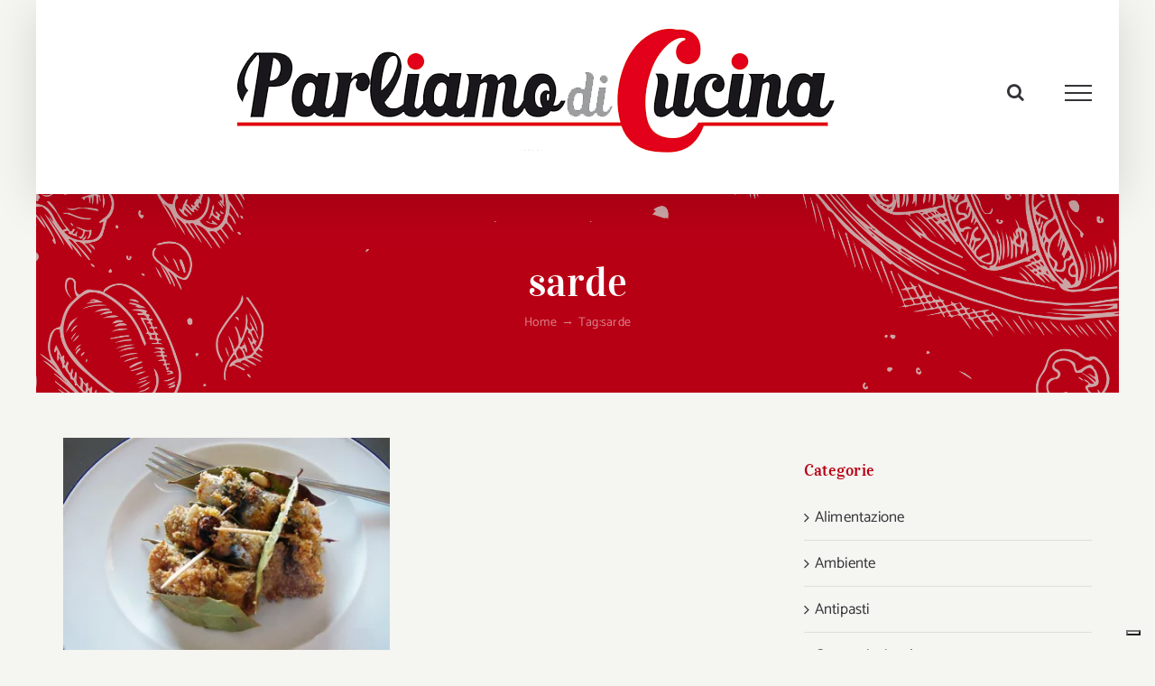

--- FILE ---
content_type: text/html; charset=utf-8
request_url: https://www.google.com/recaptcha/api2/aframe
body_size: 268
content:
<!DOCTYPE HTML><html><head><meta http-equiv="content-type" content="text/html; charset=UTF-8"></head><body><script nonce="1R5h1RLHm2BHuL4mZq0ROA">/** Anti-fraud and anti-abuse applications only. See google.com/recaptcha */ try{var clients={'sodar':'https://pagead2.googlesyndication.com/pagead/sodar?'};window.addEventListener("message",function(a){try{if(a.source===window.parent){var b=JSON.parse(a.data);var c=clients[b['id']];if(c){var d=document.createElement('img');d.src=c+b['params']+'&rc='+(localStorage.getItem("rc::a")?sessionStorage.getItem("rc::b"):"");window.document.body.appendChild(d);sessionStorage.setItem("rc::e",parseInt(sessionStorage.getItem("rc::e")||0)+1);localStorage.setItem("rc::h",'1768763093210');}}}catch(b){}});window.parent.postMessage("_grecaptcha_ready", "*");}catch(b){}</script></body></html>